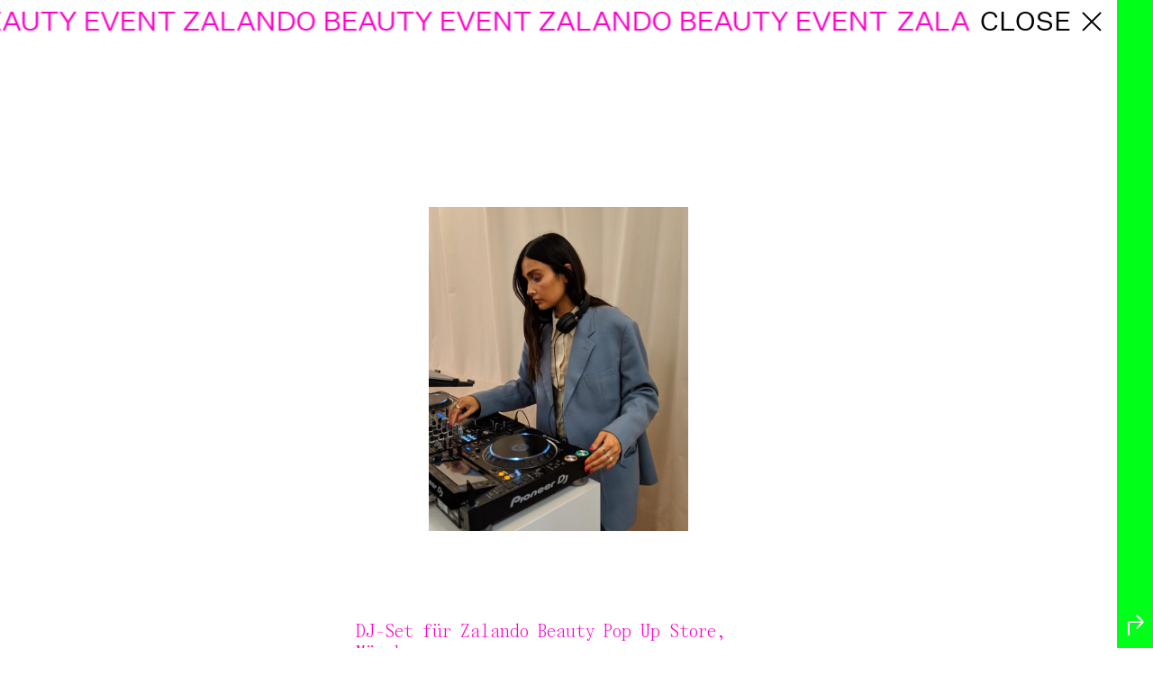

--- FILE ---
content_type: text/html; charset=utf-8
request_url: https://wanalimar.de/posts/zalando-beauty/
body_size: 5225
content:
<!DOCTYPE html>
<html lang="de">
<head>
<script type="text/javascript">
    var config = {"debug":false,"urls":{"current_url":"\/posts\/zalando-beauty\/","root":"\/"}};
</script>



<title>ZALANDO BEAUTY EVENT | Wana Limar</title>
<meta http-equiv="content-type" content="text/html; charset=utf-8" />
<meta name="viewport" content="initial-scale=1.0, maximum-scale=1.0, user-scalable=no">
<meta name="description" content="Zalando Beauty, DJ Wana Limar" />

<!-- Twitter Card data -->
<meta name="twitter:card" content="summary_large_image">
<meta name="twitter:site" content="">
<meta name="twitter:title" content="Zalando Beauty, DJ Wana Limar | Wana Limar">
<meta name="twitter:description" content="Zalando Beauty, DJ Wana Limar">
<meta name="twitter:creator" content="">
<meta name="twitter:image:src" content="https://wanalimar.de/site/assets/files/1271/zalando_beauty_dj.jpg">

<!-- Open Graph data -->
<meta property="og:title" content="Zalando Beauty, DJ Wana Limar | Wana Limar" />
<meta property="og:type" content="article" />
<meta property="og:url" content="https://wanalimar.de/posts/zalando-beauty/" />
<meta property="og:image" content="https://wanalimar.de/site/assets/files/1271/zalando_beauty_dj.jpg" />
<meta property="og:description" content="Zalando Beauty, DJ Wana Limar" />
<meta property="og:site_name" content="ZALANDO BEAUTY EVENT | Wana Limar" />

<!-- favicon -->
<link rel="apple-touch-icon" sizes="180x180" href="/favicon/apple-touch-icon.png">
<link rel="icon" type="image/png" sizes="32x32" href="/favicon/favicon-32x32.png">
<link rel="icon" type="image/png" sizes="16x16" href="/favicon/favicon-16x16.png">
<link rel="manifest" href="/favicon/site.webmanifest">
<link rel="mask-icon" href="/favicon/safari-pinned-tab.svg" color="#ff00c8">
<meta name="msapplication-TileColor" content="#ff00c8"> <meta name="theme-color" content="#ffffff">



<!-- CSS MAIN -->
<link rel="stylesheet" type="text/css" href="/site/assets/pwpc/pwpc-48d1f8b52270ed167ed9b2b3b4495b20a5325bbf.css" />

<!-- JS -->
<script src="/site/templates/scripts/jquery-3.4.1.min.js"></script>
<script src="/site/templates/scripts/marquee3k.min.js?v=102427"></script>
<script src="/site/templates/scripts/swiper.min.js?v=102427"></script>
<script src="/site/templates/scripts/imagesloaded.js?v=102427"></script>
<script src="/site/templates/scripts/main.js?v=102427"></script>

</head>
<body class="id_1271 template_works_article ">

<header class=''><a href='/topics/dj/'class='close c_black font_l upper'>close<svg width='32' height='32' viewBox='0 0 32 32' fill='none' xmlns='http://www.w3.org/2000/svg'><path d='M6 26L26 6M26 26L6 6' stroke='#000000' stroke-width='2'/></svg></a><div class='marquee marquee3k font_l upper bg_white' data-speed='1.5' data-pausable='true'><h1 class='c_pink'>Zalando Beauty Event Zalando Beauty Event Zalando Beauty Event</h1></div></header><nav class='font_l upper c_pink bg_white '><ul><li><a class='c_pink link  ajax' href='/about/' >about</a></li><li><div class='link topics_btn  hoverable' >topics</div></li><li><a class='c_pink link  ajax' href='/contact/' >contact</a></li></ul></nav><div class='topics ani'><a href='/topics/beauty/' class='c_neon font_l upper ani '><span>Beauty</span><div class='topicImage shake'><i>Beauty</i><img src='/site/assets/files/1046/topic-navigation-beauty_2.png' alt='Beauty'></div></a><a href='/topics/fashion/' class='c_neon font_l upper ani '><span>Fashion</span><div class='topicImage shake'><i>Fashion</i><img src='/site/assets/files/1048/topic-navigation-news_2.png' alt='Fashion'></div></a><a href='/topics/dj/' class='c_neon font_l upper ani '><span>DJ</span><div class='topicImage shake'><i>DJ</i><img src='/site/assets/files/1047/topic-navigation-dj_2.png' alt='DJ'></div></a><a href='/topics/wernsehen/' class='c_neon font_l upper ani '><span>Wernsehen</span><div class='topicImage shake'><i>Wernsehen</i><img src='/site/assets/files/1049/topic-navigation-wernsehen_2.png' alt='Wernsehen'></div></a><a href='/topics/moderation/' class='c_neon font_l upper ani '><span>Moderation</span><div class='topicImage shake'><i>Moderation</i><img src='/site/assets/files/1050/topic-navigation-moderation_2.png' alt='Moderation'></div></a><a href='/topics/engagement/' class='c_neon font_l upper ani '><span>Engagement</span><div class='topicImage shake'><i>Engagement</i><img src='/site/assets/files/1051/topic-navigation-engagement_2.png' alt='Engagement'></div></a><a href='/topics/presse/' class='c_neon font_l upper ani '><span>Presse &amp; Referenzen</span><div class='topicImage shake'><i>Presse &amp; Referenzen</i><img src='/site/assets/files/1045/topic-navigation-presse_2.png' alt='Presse &amp; Referenzen'></div></a><a href='/topics/white-rabbit/' class='c_neon font_l upper ani '><span>White Rabbit</span><div class='topicImage shake'><i>White Rabbit</i><img src='/site/assets/files/1062/topic-navigation-white-rabbit_2.png' alt='White Rabbit'></div></a><a href='/topics/sevar/' class='c_neon font_l upper ani '><span>SEVAR</span><div class='topicImage shake'><i>SEVAR</i><img src='/site/assets/files/1058/wanalimar_sevar_studios.png' alt='SEVAR'></div></a></div><aside class='font_xl bg_neon ani'><div class='aside_btn ani hoverable'><svg width='32' height='32' viewBox='0 0 32 32' fill='none' xmlns='http://www.w3.org/2000/svg'>
<path class='arrow ani' d='M9 27V12H25M25 12L17.5 4.5M25 12L17.5 19.5' stroke='#FFFFFF' stroke-width='2'/></svg></div><div class='aside_btn reverse ani hoverable'></div><div class='bg_neon font_l wrapper'><div class='external_links'><a href='https://www.instagram.com/wanalimar/' class='c_black upper' target='_blank'>Instagram <svg width='32' height='32' viewBox='0 0 32 32' fill='none' xmlns='http://www.w3.org/2000/svg'><path d='M7 26L26 7M26 7V18.4286M26 7H14'  class='arrowUp ani' stroke='#FF00C8' stroke-width='2'/></svg></a><a href='https://open.spotify.com/user/1154498003' class='c_black upper' target='_blank'>Spotify <svg width='32' height='32' viewBox='0 0 32 32' fill='none' xmlns='http://www.w3.org/2000/svg'><path d='M7 26L26 7M26 7V18.4286M26 7H14'  class='arrowUp ani' stroke='#FF00C8' stroke-width='2'/></svg></a><a href='' class='c_black upper' target='_blank'> <svg width='32' height='32' viewBox='0 0 32 32' fill='none' xmlns='http://www.w3.org/2000/svg'><path d='M7 26L26 7M26 7V18.4286M26 7H14'  class='arrowUp ani' stroke='#FF00C8' stroke-width='2'/></svg></a><a href='https://www.visions4children.org/' class='c_black upper' target='_blank'>Visions for Children <svg width='32' height='32' viewBox='0 0 32 32' fill='none' xmlns='http://www.w3.org/2000/svg'><path d='M7 26L26 7M26 7V18.4286M26 7H14'  class='arrowUp ani' stroke='#FF00C8' stroke-width='2'/></svg></a><a href='https://www.instagram.com/sevarstudios/' class='c_black upper' target='_blank'>Sevar X FOLKDAYS <svg width='32' height='32' viewBox='0 0 32 32' fill='none' xmlns='http://www.w3.org/2000/svg'><path d='M7 26L26 7M26 7V18.4286M26 7H14'  class='arrowUp ani' stroke='#FF00C8' stroke-width='2'/></svg></a></div><div class='tablet_logo'><svg id='logo' class='' data-name='Ebene 1' xmlns='http://www.w3.org/2000/svg' viewBox='0 0 267.9 221.63'><path d='M183.79,221.63H173.15L126.62,98.69,92.28,221.63H81.64L28.16,64c-2.85-8.56-5.71-13.88-8.95-16.27C16.36,45.28,10.19,44,0,44V39.19H75.54v5.32c-20.83,0-23.69,3.23-19.21,16.72l38,116L135.57,38l49,136,35.1-108.68C226.23,49.75,223,44,195.6,44V39.19h72.3v5.32c-13,0-21.61,1.61-25.31,4.47s-6.94,8.55-9.8,17.49Z' fill='#ff00c8'/><path d='M111.92,0H36.29V7.76h75.63Z' fill='#ff00c8'/><path d='M231.05,0H155.7V7.76h75.35Z' fill='#ff00c8'/></svg></div></div><div class='search_layer bg_neon font_l'><form class='search_form' action='/search/' method='get' autocomplete='off'><input id='searchInput' class='font_l upper ani c_black' type='text' name='q' placeholder='Type something' value='' /><button class='font_l upper'>ok</button></form></div><a href='/archive/' class='link font_l upper archive c_black upper hoverable'>archive</a><div class='link font_l upper search c_black upper hoverable' ><i class='hoverable'>search</i><i class='close hoverable' >CLOSE<svg width='32' height='32' viewBox='0 0 32 32' fill='none' xmlns='http://www.w3.org/2000/svg'><path d='M6 26L26 6M26 26L6 6' stroke='#000000' stroke-width='2'/></svg></i></div><a href='/imprint/' class='link font_l upper imprint c_black upper hoverable' >Impressum</a><a href='/policy/' class='link font_l upper policy c_black upper hoverable' >Datenschutz</a></aside><main class='ani_slow'><section class='matrix_images'><figure class='matrix_image'><img src='/site/assets/files/1703/zalando_beauty.jpg' alt='' /></figure></section><section class='matrix_text' ><div class='matrix_text_content font_pan c_pink font_m body'><p>DJ-Set für Zalando Beauty Pop Up Store, München.</p></div></section><section class='matrix_video'><div class='matrix_video_content_custom font_s c_gray body' ><div class='igtv_wrapper'  data-category='external_media' data-ask-consent='1'><blockquote class='instagram-media' data-instgrm-permalink='https://www.instagram.com/tv/BxRu2Esl78r/?utm_source=ig_embed&amp;utm_campaign=loading' data-instgrm-version='13' style=' background:#FFF; border:0; border-radius:3px; box-shadow:0 0 1px 0 rgba(0,0,0,0.5),0 1px 10px 0 rgba(0,0,0,0.15); margin: 1px; max-width:540px; min-width:326px; padding:0; width:99.375%; width:-webkit-calc(100% - 2px); width:calc(100% - 2px);'><div style='padding:16px;'> <a href='https://www.instagram.com/tv/CLePtrNC5wB/?utm_source=ig_embed&amp;utm_campaign=loading' style=' background:#FFFFFF; line-height:0; padding:0 0; text-align:center; text-decoration:none; width:100%;' target='_blank'> <div style=' display: flex; flex-direction: row; align-items: center;'> <div style='background-color: #F4F4F4; border-radius: 50%; flex-grow: 0; height: 40px; margin-right: 14px; width: 40px;'></div> <div style='display: flex; flex-direction: column; flex-grow: 1; justify-content: center;'> <div style=' background-color: #F4F4F4; border-radius: 4px; flex-grow: 0; height: 14px; margin-bottom: 6px; width: 100px;'></div> <div style=' background-color: #F4F4F4; border-radius: 4px; flex-grow: 0; height: 14px; width: 60px;'></div></div></div><div style='padding: 19% 0;'></div> <div style='display:block; height:50px; margin:0 auto 12px; width:50px;'><svg width='50px' height='50px' viewBox='0 0 60 60' version='1.1' xmlns='https://www.w3.org/2000/svg' xmlns:xlink='https://www.w3.org/1999/xlink'><g stroke='none' stroke-width='1' fill='none' fill-rule='evenodd'><g transform='translate(-511.000000, -20.000000)' fill='#000000'><g><path d='M556.869,30.41 C554.814,30.41 553.148,32.076 553.148,34.131 C553.148,36.186 554.814,37.852 556.869,37.852 C558.924,37.852 560.59,36.186 560.59,34.131 C560.59,32.076 558.924,30.41 556.869,30.41 M541,60.657 C535.114,60.657 530.342,55.887 530.342,50 C530.342,44.114 535.114,39.342 541,39.342 C546.887,39.342 551.658,44.114 551.658,50 C551.658,55.887 546.887,60.657 541,60.657 M541,33.886 C532.1,33.886 524.886,41.1 524.886,50 C524.886,58.899 532.1,66.113 541,66.113 C549.9,66.113 557.115,58.899 557.115,50 C557.115,41.1 549.9,33.886 541,33.886 M565.378,62.101 C565.244,65.022 564.756,66.606 564.346,67.663 C563.803,69.06 563.154,70.057 562.106,71.106 C561.058,72.155 560.06,72.803 558.662,73.347 C557.607,73.757 556.021,74.244 553.102,74.378 C549.944,74.521 548.997,74.552 541,74.552 C533.003,74.552 532.056,74.521 528.898,74.378 C525.979,74.244 524.393,73.757 523.338,73.347 C521.94,72.803 520.942,72.155 519.894,71.106 C518.846,70.057 518.197,69.06 517.654,67.663 C517.244,66.606 516.755,65.022 516.623,62.101 C516.479,58.943 516.448,57.996 516.448,50 C516.448,42.003 516.479,41.056 516.623,37.899 C516.755,34.978 517.244,33.391 517.654,32.338 C518.197,30.938 518.846,29.942 519.894,28.894 C520.942,27.846 521.94,27.196 523.338,26.654 C524.393,26.244 525.979,25.756 528.898,25.623 C532.057,25.479 533.004,25.448 541,25.448 C548.997,25.448 549.943,25.479 553.102,25.623 C556.021,25.756 557.607,26.244 558.662,26.654 C560.06,27.196 561.058,27.846 562.106,28.894 C563.154,29.942 563.803,30.938 564.346,32.338 C564.756,33.391 565.244,34.978 565.378,37.899 C565.522,41.056 565.552,42.003 565.552,50 C565.552,57.996 565.522,58.943 565.378,62.101 M570.82,37.631 C570.674,34.438 570.167,32.258 569.425,30.349 C568.659,28.377 567.633,26.702 565.965,25.035 C564.297,23.368 562.623,22.342 560.652,21.575 C558.743,20.834 556.562,20.326 553.369,20.18 C550.169,20.033 549.148,20 541,20 C532.853,20 531.831,20.033 528.631,20.18 C525.438,20.326 523.257,20.834 521.349,21.575 C519.376,22.342 517.703,23.368 516.035,25.035 C514.368,26.702 513.342,28.377 512.574,30.349 C511.834,32.258 511.326,34.438 511.181,37.631 C511.035,40.831 511,41.851 511,50 C511,58.147 511.035,59.17 511.181,62.369 C511.326,65.562 511.834,67.743 512.574,69.651 C513.342,71.625 514.368,73.296 516.035,74.965 C517.703,76.634 519.376,77.658 521.349,78.425 C523.257,79.167 525.438,79.673 528.631,79.82 C531.831,79.965 532.853,80.001 541,80.001 C549.148,80.001 550.169,79.965 553.369,79.82 C556.562,79.673 558.743,79.167 560.652,78.425 C562.623,77.658 564.297,76.634 565.965,74.965 C567.633,73.296 568.659,71.625 569.425,69.651 C570.167,67.743 570.674,65.562 570.82,62.369 C570.966,59.17 571,58.147 571,50 C571,41.851 570.966,40.831 570.82,37.631'></path></g></g></g></svg></div><div style='padding-top: 8px;'> <div style=' color:#3897f0; font-family:Arial,sans-serif; font-size:14px; font-style:normal; font-weight:550; line-height:18px;'> Sieh dir diesen Beitrag auf Instagram an</div></div><div style='padding: 12.5% 0;'></div> <div style='display: flex; flex-direction: row; margin-bottom: 14px; align-items: center;'><div> <div style='background-color: #F4F4F4; border-radius: 50%; height: 12.5px; width: 12.5px; transform: translateX(0px) translateY(7px);'></div> <div style='background-color: #F4F4F4; height: 12.5px; transform: rotate(-45deg) translateX(3px) translateY(1px); width: 12.5px; flex-grow: 0; margin-right: 14px; margin-left: 2px;'></div> <div style='background-color: #F4F4F4; border-radius: 50%; height: 12.5px; width: 12.5px; transform: translateX(9px) translateY(-18px);'></div></div><div style='margin-left: 8px;'> <div style=' background-color: #F4F4F4; border-radius: 50%; flex-grow: 0; height: 20px; width: 20px;'></div> <div style=' width: 0; height: 0; border-top: 2px solid transparent; border-left: 6px solid #f4f4f4; border-bottom: 2px solid transparent; transform: translateX(16px) translateY(-4px) rotate(30deg)'></div></div><div style='margin-left: auto;'> <div style=' width: 0px; border-top: 8px solid #F4F4F4; border-right: 8px solid transparent; transform: translateY(16px);'></div> <div style=' background-color: #F4F4F4; flex-grow: 0; height: 12px; width: 16px; transform: translateY(-4px);'></div> <div style=' width: 0; height: 0; border-top: 8px solid #F4F4F4; border-left: 8px solid transparent; transform: translateY(-4px) translateX(8px);'></div></div></div> <div style='display: flex; flex-direction: column; flex-grow: 1; justify-content: center; margin-bottom: 24px;'> <div style=' background-color: #F4F4F4; border-radius: 4px; flex-grow: 0; height: 14px; margin-bottom: 6px; width: 224px;'></div> <div style=' background-color: #F4F4F4; border-radius: 4px; flex-grow: 0; height: 14px; width: 144px;'></div></div></a><p style=' color:#c9c8cd; font-family:Arial,sans-serif; font-size:14px; line-height:17px; margin-bottom:0; margin-top:8px; overflow:hidden; padding:8px 0 7px; text-align:center; text-overflow:ellipsis; white-space:nowrap;'><a href='https://www.instagram.com/tv/CLePtrNC5wB/?utm_source=ig_embed&amp;utm_campaign=loading' style=' color:#c9c8cd; font-family:Arial,sans-serif; font-size:14px; font-style:normal; font-weight:normal; line-height:17px; text-decoration:none;' target='_blank'>Ein Beitrag geteilt von wana limar♾werner heisenberg (@wanalimar)</a></p></div></blockquote> <script type='text/plain' data-type='text/javascript' data-category='external_media' data-src='//www.instagram.com/embed.js'></script></div></div></section></main><footer><div class='turn c_white bg_pink font_l upper'><p class='f_l' >Please rotate your device</p><div class='turn_image'><img src='/site/assets/files/1/topic-rotate-fashion-1.png' alt=''></div></div></footer>
</body>

--- FILE ---
content_type: text/css
request_url: https://wanalimar.de/site/assets/pwpc/pwpc-48d1f8b52270ed167ed9b2b3b4495b20a5325bbf.css
body_size: 40370
content:
html,body,div,span,applet,object,iframe,h1,h2,h3,h4,h5,h6,p,blockquote,pre,a,abbr,acronym,address,big,cite,code,del,dfn,em,img,ins,kbd,q,s,samp,small,strike,strong,sub,sup,tt,var,b,u,i,center,dl,dt,dd,ol,ul,li,fieldset,form,label,legend,table,caption,tbody,tfoot,thead,tr,th,td,article,aside,canvas,details,embed,figure,figcaption,footer,header,hgroup,menu,nav,output,ruby,section,summary,time,mark,audio,video{margin:0;padding:0;border:0;font:inherit;vertical-align:baseline}article,aside,details,figcaption,figure,footer,header,hgroup,menu,nav,section{display:block}body{line-height:1}ol,ul{list-style:none}blockquote,q{quotes:none}blockquote:before,blockquote:after,q:before,q:after{content:"";content:none}table{border-collapse:collapse;border-spacing:0}html{-ms-text-size-adjust:100%;-webkit-text-size-adjust:100%;-webkit-tap-highlight-color:rgba(0,0,0,0);font-size:62.5%;line-height:62.5%}body{margin:0;font-size:62.5%;line-height:62.5%;overflow-x:hidden}*{-webkit-box-sizing:border-box;-moz-box-sizing:border-box;box-sizing:border-box}:before,:after{-webkit-box-sizing:border-box;-moz-box-sizing:border-box;box-sizing:border-box}button,input,optgroup,select,textarea{font-family:inherit;font-size:62.5%;margin:0}button,input{overflow:visible}button,select{text-transform:none}button{padding:0;border:none;font:inherit;color:inherit;background-color:transparent;cursor:pointer;outline:none}button,[type="button"],[type="reset"],[type="submit"]{-webkit-appearance:button}button::-moz-focus-inner,[type="button"]::-moz-focus-inner,[type="reset"]::-moz-focus-inner,[type="submit"]::-moz-focus-inner{border-style:none;padding:0}button:-moz-focusring,[type="button"]:-moz-focusring,[type="reset"]:-moz-focusring,[type="submit"]:-moz-focusring{outline:1px dotted ButtonText}progress{vertical-align:baseline}body{text-rendering:optimizeLegibility;-moz-osx-font-smoothing:grayscale;-webkit-font-smoothing:antialiased;font-smoothing:antialiased;scroll-behavior:smooth}@-moz-document url-prefix(){bodyfont-weight:lighter!important}a[href^="tel"]{color:var(--color_pink)!important;text-decoration:none!important}a{text-decoration:none}img{display:block;max-width:100%}sup{position:relative;vertical-align:super;padding-left:1px;font-size:60%}@font-face{font-family:"Sans Web";font-style:normal;font-weight:400;src:local("Sans Web"),local("Sans Web"),url(../../templates/styles/fonts/sans-web-regular.woff2) format("woff2"),url(../../templates/styles/fonts/sans-web-regular.woff) format("woff")}@font-face{font-family:"Panama Monospace Regular";font-style:normal;font-weight:400;src:local("Panama Monospace Regular"),local("Panama Monospace Regular"),url(../../templates/styles/fonts/PanamaMonospaceRegular.woff) format("woff")}body{font-family:"Sans Web",arial,sans-serif;font-size:2rem;line-height:2.4rem}.font_pan{font-family:"Panama Monospace Regular",serif}.body h3,.body h2{font-family:"Sans Web",arial,sans-serif}.upper,.body h3,.body h2{text-transform:uppercase}.font_menu{font-size:7.5rem;line-height:7.5rem}.font_xl{font-size:6rem;line-height:6rem}.font_l,.body h2{font-size:3rem;line-height:3.3rem}.font_l_2{font-size:4.6rem;line-height:5rem}.font_m,button{font-size:2rem;line-height:2.4rem}.font_s{font-size:1.8rem;line-height:2.5rem}.font_xs{font-size:1.2rem;line-height:1.8rem}@media (max-width:1024px){.font_menu{font-size:6rem;line-height:6rem}.font_xl{font-size:4.5rem;line-height:4.5rem}.font_l,.body h2{font-size:2.4rem;line-height:2.6rem}.font_l_2{font-size:2.4rem;line-height:2.6rem}.font_m,button{font-size:1.8rem;line-height:2.1rem}.font_s{font-size:1.6rem;line-height:2.2rem}.font_xs{font-size:1.2rem;line-height:1.8rem}}@media (max-width:640px){.font_menu{font-size:4rem;line-height:4rem}.font_xl{font-size:4rem;line-height:4rem}.font_l,.body h2{font-size:2rem;line-height:2.2rem}.font_m,button{font-size:1.6rem;line-height:2.2rem}.font_s{font-size:1.6rem;line-height:2.2rem}.font_xs{font-size:1.2rem;line-height:1.8rem}}aside{position:fixed;height:calc(var(--vh,1vh) * 100);width:100%;right:0;top:0;z-index:1000;display:grid;grid-template-columns:4rem 1fr;transform:translateX(calc(100% - 4rem))}aside .aside_btn{position:absolute;width:8rem;height:calc(var(--vh,1vh) * 100);cursor:pointer;display:flex;align-items:flex-end;justify-content:center;padding-bottom:0.9rem;padding-right:4rem;z-index:108}aside .aside_btn.reverse{display:none}aside:not(.active):hover{transform:translateX(calc(100% - 8rem))}@media only screen and (hover:none){aside:not(.active):hover{transform:translateX(calc(100% - 4rem))}}aside.active.moved .aside_btn.reverse{display:block;left:-4rem;width:8rem;z-index:10000;background:transparent}aside.active.moved.reverse{transform:translateX(4rem)}aside.active{transform:translateX(0);grid-template-columns:4rem 1fr}aside.active .aside_btn{background:white;transform:translateX(0);padding-right:0;width:4rem;margin-left:0}aside.active .aside_btn svg{transform:scaleX(-1)}aside.active .aside_btn svg .arrow{stroke:var(--color-pink)}aside .wrapper{position:absolute;width:100%;height:100%;flex-grow:1;grid-column:2;display:grid;place-items:center}aside .wrapper .tablet_logo,aside .wrapper .tablet_contact{display:none}aside .wrapper .external_links{display:flex;flex-direction:column;align-content:center}aside .wrapper .external_links a{text-align:center;display:flex;align-items:center;justify-content:center;padding-left:3rem}aside .wrapper .external_links a svg{opacity:0}aside .wrapper .external_links a svg .arrowUp{stroke:black}aside .wrapper .external_links a:hover svg{opacity:1}aside .link{position:absolute;padding:1rem;left:4rem}aside .link.search{left:unset;right:0}aside .link.search:hover svg path{stroke:white}aside .link.search i{display:flex;align-items:center}aside .link.search i.close{display:none}aside .link.search.on i{display:none}aside .link.search.on i.close{display:flex}aside .link.policy{left:unset;right:0;bottom:0}aside .link.imprint{left:4rem;bottom:0}aside .link:hover{color:white}aside .search_layer{grid-column:2;position:relative;z-index:1000;display:flex;justify-content:center;align-items:center;margin:5rem 0 5rem;opacity:0;pointer-events:none}aside .search_layer.on{opacity:1;pointer-events:auto}aside .search_layer form{width:100%;display:grid;grid-template-columns:25% 50% 25%;padding:0 1rem}aside .search_layer form input{background:transparent;border:none;grid-column:2;text-align:center;outline:none}aside .search_layer form input::placeholder{color:black;opacity:1;-webkit-transition:opacity 0.35s ease-in-out;transition:opacity 0.35s ease-in-out}aside .search_layer form input:focus::placeholder{opacity:0}aside .search_layer form button{grid-column:3;text-align:right;margin-left:3rem}aside .search_layer form button:hover{color:white}@media (max-width:1024px){aside .link.search i svg{width:2.5rem;height:2.5rem}aside .aside_btn{height:100%}aside .aside_btn svg{width:2.6rem;height:2.6rem}aside .wrapper .tablet_logo{opacity:1;display:block;position:absolute;top:20%;transform:translateX(0);z-index:1000000}aside .wrapper .tablet_logo svg{width:12rem;height:10rem}}@media (max-width:640px){aside{height:100%}aside:not(.active):hover{transform:translateX(calc(100% - 4rem))}aside .link.search i svg{width:2.2rem;height:2.2rem}aside .aside_btn{height:100%}aside .aside_btn svg{width:2.2rem;height:2.2rem}aside .wrapper{padding:8rem 0}aside .wrapper .external_links a{padding-left:0;margin-bottom:0.5rem}aside .wrapper .external_links a svg{display:none}aside .wrapper .tablet_logo svg{width:4rem}aside .search_layer form{grid-template-columns:1fr 5rem}aside .search_layer form input{grid-column:1;text-align:left}aside .search_layer form button{grid-column:2;margin-left:0;text-align:right}}.privacywire{position:fixed;left:0;opacity:0;top:-250%;background:var(--color-neon);color:black;z-index:10000;padding:1rem;height:calc(var(--vh,1vh) * 100);max-width:60rem;font-family:"Panama Monospace Regular"}.show-banner .privacywire.privacywire-banner,.show-message .privacywire.privacywire-message,.show-options .privacywire.privacywire-options{top:0;opacity:1;transition:bottom 0.3s ease,opacity 0.3s ease;display:flex;flex-direction:column}.privacywire button[hidden],[data-ask-consent-rendered="1"],div.privacywire-ask-consent-blueprint{display:none}.privacywire-wrapper{font-size:1.8rem;line-height:2.5rem}.privacywire-wrapper .privacywire-header{margin-bottom:1.5rem}.privacywire-wrapper .privacywire-text{margin-bottom:1.5rem}.privacywire-wrapper .privacywire-text ul li{margin-bottom:0.5rem}.privacywire-wrapper .privacywire-text a{color:white}.privacywire-wrapper .privacywire-body{position:relative;flex-grow:1;display:flex;justify-content:space-between;flex-direction:column}.privacywire-wrapper .privacywire-buttons{margin-top:auto;display:grid;grid-template-columns:1fr 1fr;grid-template-rows:auto 1fr auto;height:50vh}.privacywire-wrapper button{font-family:"Sans Web";display:block;text-align:left;background:transparent;color:black}.privacywire-wrapper button.allow-all{font-size:3rem;line-height:3.3rem;text-transform:uppercase}.privacywire-wrapper button.allow-necessary,.privacywire-wrapper button.choose{font-family:"Panama Monospace Regular"}.privacywire-wrapper button.allow-necessary{margin-top:auto;grid-row:2}.privacywire-wrapper button.choose{margin-top:auto;grid-row:2;justify-self:flex-end}.privacywire-wrapper button.save{font-size:3rem;line-height:3.3rem;text-transform:uppercase}.privacywire-wrapper input{width:16px;height:16px;position:relative;transform:translateY(2px);padding:0;border:none}.privacywire-wrapper input:disabled{opacity:1}.privacywire-wrapper li:nth-child input{cursor:pointer}.privacywire-wrapper input:before{content:"";width:16px;height:16px;background-color:var(--color-neon);position:absolute;top:0}.privacywire-wrapper input:after{content:"";width:16px;height:16px;background-color:var(--color-neon);position:absolute;border:1px solid black;top:0;border-radius:50%}.privacywire-wrapper input:checked:after{background-color:black}.privacywire-wrapper label{cursor:pointer}.privacywire-options .privacywire-text{margin-bottom:10rem}.privacywire-options .privacywire-buttons{height:auto;grid-template-columns:1fr}.privacywire-options .allow-all{display:none}.privacywire-ask-consent{font-family:"Panama Monospace Regular";font-size:1.8rem;line-height:2.5rem;position:absolute;top:0;left:0;width:100%;height:100%;padding:1.6rem;background:#f2f2f2;display:flex;flex-direction:column;justify-content:space-between;align-items:flex-start;background:var(--color-neon);color:black;z-index:1}.privacywire-ask-consent .privacywire-consent-message{width:100%;text-align:left}.privacywire-ask-consent button.privacywire-consent-button{font-family:"Sans Web";color:black;display:block;font-size:3rem;line-height:3.3rem}.privacywire-ask-consent button.privacywire-consent-button:hover{color:var(--color-pink)}@media (max-width:1024px){.privacywire{max-width:50rem}.privacywire-ask-consent{font-size:1.6rem;line-height:2.3rem}.privacywire-wrapper button.privacywire-consent-button{font-size:2.4rem;line-height:2.6rem}.privacywire-wrapper button.allow-all,.privacywire-wrapper button.save{font-size:2.4rem;line-height:2.7rem}.privacywire-wrapper button.choose{text-align:right;justify-self:flex-end}}@media (max-width:640px){.show-banner .privacywire.privacywire-banner,.show-message .privacywire.privacywire-message,.show-options .privacywire.privacywire-options{width:26rem;height:calc(var(--vh,1vh) * 100)}.privacywire-wrapper{font-size:1.6rem;line-height:2.2rem}.privacywire-wrapper button.choose{width:7rem}.privacywire-wrapper button.allow-all,.privacywire-wrapper button.save{font-size:2rem;line-height:2.2rem;grid-column:1 / span 2}}*{cursor:url([data-uri]) 15 14,auto}button,label,a,.hoverable{cursor:url([data-uri]) 15 14,auto!important}.cursor{left:-6rem;top:-6rem;width:43px;height:43px;position:fixed;display:grid;place-items:center;border-radius:50%;padding:5px;z-index:100000;pointer-events:none}.cursor_svg{width:100%}.cursor_svg path{fill:var(--color-pink)}.cursor_svg.on path{fill:black}.template_works_article.themePink .cursor_svg path{fill:white}@media only screen and (hover:none){.cursor{display:none}}@media (max-width:640px){.cursor{display:none}}.turn{top:0;position:fixed;display:none;flex-direction:column;width:100%;height:100vh;z-index:100000002;grid-template-columns:1fr;grid-template-rows:4rem 1fr;justify-content:space-between;align-items:center}.turn p{text-align:center;width:100%}.turn .turn_image{display:grid;place-items:center}.turn img{transform-origin:center;animation:rotateArrow 3s 0.1s 1;-moz-animation:rotateArrow 3s 0.1s 1;-webkit-animation:rotateArrow 3s 0.1s 1;-o-animation:rotateArrow 3s 0.1s 1;animation-iteration-count:infinite}@keyframes rotateArrow{0%{transform:rotate(25deg)}50%{transform:rotate(-25deg)}100%{transform:rotate(25deg)}}@media (orientation:landscape) and (max-width:850px){.turn{display:grid}}:root{--color-pink:#ff00c8;--color-green:#e1ff25;--color-lila:#e3a6f9;--color-neon:#00ff19}.c_pink{color:var(--color-pink)}.c_green{color:var(--color-green)}.c_lila{color:var(--color-lila)}.c_neon{color:var(--color-neon)}.c_black{color:#000}.c_white{color:#fff}.bg_pink{background-color:var(--color-pink)}.bg_green{background-color:var(--color-green)}.bg_lila{background-color:var(--color-lila)}.bg_neon{background-color:var(--color-neon)}.bg_white{background-color:#fff}.bg_black{background-color:#000}.ani{transition:0.6s}.ani_ufast{transition:0.2s}.ani_slow{transition:1.2s}.shake:hover,.shake:focus{animation:shake 1.5s linear infinite;transform:translate3d(0,0,0) rotateY(0) skewY(0)}@keyframes shake{0%,100%{transform:translate3d(4px,0,0) rotateY(-6deg) skewY(1deg)}10%,90%{transform:translate3d(-4px,0,0) rotateY(-6deg) skewY(1deg)}20%,80%{transform:translate3d(4px,0,0) rotateY(6deg) skewY(-1deg)}30%,50%,70%{transform:translate3d(-4px,0,0) rotateY(-6deg) skewY(1deg)}40%,60%{transform:translate3d(4px,0,0) rotateY(6deg) skewY(-1deg)}}.body a{position:relative;color:var(--color-pink);border-bottom:1px solid var(--color-pink)}.body p,.body h2,.body h3{margin-bottom:2rem}.body *:last-child{margin-bottom:0}header{position:fixed;display:flex;justify-content:space-between;width:100%;z-index:101}header .close{display:flex;flex-direction:row;align-items:center;position:absolute;padding:0.7rem 1.2rem;background:white;z-index:1000;right:4rem;cursor:pointer}header .close:hover{color:var(--color-neon)!important}header .close:hover svg path{stroke:var(--color-neon)}header .close i{margin-right:0.7rem}header .close svg{margin-left:0.7rem}header .marquee{width:100%;white-space:nowrap;padding:0.7rem 0}header .marquee h1{margin:0 0 0 1rem}nav{position:fixed;width:100%;bottom:0;padding-right:4.7rem;padding-left:1rem;padding-bottom:0.7rem;padding-top:0.6rem;z-index:101}nav ul{display:flex;justify-content:space-between}nav ul li .link:hover,nav ul li .link.on{color:var(--color-neon)}nav ul .topics_btn{cursor:pointer}.topics{position:fixed;bottom:0;background:transparent;width:100%;padding-bottom:9rem;padding-left:1rem;padding-right:5rem;z-index:103;display:grid;grid-template-columns:repeat(9,minmax(0,1fr));transform:translateY(4rem);opacity:0;pointer-events:none;z-index:120}.topics.active{transform:translateY(0);opacity:1;pointer-events:unset}.topics a{text-align:center;display:flex;flex-direction:column;justify-content:flex-end;align-items:center;position:relative}.topics a span{opacity:0}.topics a .topicImage i{display:none}.topics a .topicImage img{width:100%;max-width:15rem}.topics a:hover{padding-bottom:5rem}.topics a:hover span{opacity:1}@media (max-width:1024px){header .close svg{width:2.5rem;height:2.5rem}.topics{height:calc(100% - 10rem);display:flex;flex-direction:column;justify-content:center;padding-bottom:0;bottom:5rem;background:white;transform:translateY(0);opacity:0}.topics a{margin-bottom:0.5rem}.topics a span{opacity:1;color:var(--color-pink)}.topics a span:hover{color:var(--color-neon)}.topics a .topicImage{display:none}.topics a:hover{padding-bottom:0}.topics a.on .topicImage{display:none}.topics a.on span{display:block}}@media (max-width:640px){header .close svg{width:2.2rem;height:2.2rem}.topics{height:calc(100% - 6rem);bottom:3rem}.topics a{margin-bottom:0.5rem}}.template_home main{height:calc(var(--vh,1vh) * 100);opacity:1}.template_home main .canvas_container{width:auto;height:100%;position:relative;overflow:hidden;padding-top:5rem;padding-bottom:5rem}.template_home main .canvas_container #canvas3d{width:auto!important;height:calc(var(--vh,1vh) * 100 - 10rem)!important;outline:none!important}.template_home main .canvas_container.off{opacity:0;pointer-events:none}@media (max-width:640px){.template_home main .canvas_container{width:100vh;display:grid;place-items:center;padding-top:3.6rem;padding-bottom:3.6rem;overflow:hidden}.template_home main .canvas_container #canvas3d{width:100%!important;height:100vh!important}}main{display:flex;flex-direction:column;align-items:center;opacity:0}main.off{opacity:0}main.on{opacity:1}@media only screen and (hover:none){html{height:100vh}}.matrix_images{display:flex;flex-direction:column;align-items:center}.matrix_images:first-child{padding-top:25vh}.matrix_images figure{padding-bottom:10rem}.matrix_images figure img{max-height:50vh}.matrix_images figure figcaption{text-align:center}@media (max-width:1024px){.matrix_images figure{padding:0 8rem 10rem}}@media (max-width:640px){.matrix_images{width:100%;padding-bottom:0}.matrix_images:first-child{padding-top:15vh}.matrix_images figure{width:100%;padding:0 1rem 10rem}.matrix_images figure img{max-height:unset}}.matrix_text{width:100%;display:flex;flex-direction:column;align-items:center;padding-bottom:10rem}.matrix_text:first-child{padding-top:25vh}.matrix_text .matrix_text_content{max-width:45rem}@media (max-width:1024px){.matrix_text{padding:0 8rem 10rem}}@media (max-width:640px){.matrix_text{padding:0 1rem 10rem}.matrix_text:first-child{padding-top:15vh}}.matrix_video{position:relative;display:flex;flex-direction:column;align-items:center;max-width:80rem;width:100%}.matrix_video:first-child{padding-top:25vh}.matrix_video_content{position:relative;padding-bottom:56.25%;height:0;overflow:hidden;width:100%;height:auto;margin-bottom:10rem}.matrix_video_content iframe{position:absolute;top:0;left:0;width:100%;height:100%}.matrix_video_content_custom{position:relative;width:100%;height:auto;margin-bottom:10rem}.matrix_video_content_custom video{width:100%}.matrix_video_content_custom .igtv_wrapper{display:flex;justify-content:center}.matrix_video_content_custom .igtv_wrapper iframe{width:100%}@media (max-width:1024px){.matrix_video{margin-bottom:10rem;padding:0 8rem}}@media (max-width:640px){.matrix_video{padding:0 1rem;margin-bottom:10rem}}.template_about main{min-height:100vh;display:flex;flex-direction:row;width:100%;align-content:flex-start;align-items:flex-start}.template_about main .quotes{display:flex;flex-direction:column;justify-content:flex-start;width:40%;height:100vh;overflow:hidden;padding-top:5rem}.template_about main .quotes .wrapper{width:100%;height:100%;overflow-y:scroll;padding-right:1.7rem;box-sizing:content-box}.template_about main .quotes .wrapper .quote{padding-left:1.2rem;margin-bottom:20rem}.template_about main .quotes .wrapper .quote h3{margin-top:2rem}@media (max-width:1024px){.template_about main{padding-right:5rem}.template_about main .quotes{width:50%;padding-top:4rem}}@media (max-width:640px){.template_about main{padding-top:5.5rem;flex-direction:column;padding-right:5rem}.template_about main .quotes{height:auto;width:100%;padding-top:0}.template_about main .quotes .wrapper{height:auto}.template_about main .quotes .wrapper .quote{margin-bottom:10rem}}.archive{padding-top:5rem;display:grid;padding-right:4rem;width:100%}.archive h2{width:100%;padding:1rem;color:var(--color-neon)}.archive .items{width:100%;display:grid;grid-template-columns:repeat(auto-fill,minmax(100px,1fr));grid-gap:1rem;padding:0 1rem}.archive .items .item{display:flex;align-items:center;position:relative;cursor:pointer}.archive .items .item figure{width:100%;word-break:break-word;display:flex;justify-content:center}.archive .items .item figure img{max-height:38rem;max-width:28rem;width:100%;align-self:flex-start}.archive .items .item figure figcaption{width:100%;position:absolute;top:0;padding:1rem;opacity:0;text-align:left}.archive .items .item:hover figcaption{opacity:1}.archive .items .item:hover img{opacity:0}@media (max-width:640px){.archive .items{grid-template-columns:repeat(3,1fr)}.archive .items .item figure img{align-self:flex-start}}.template_article main{padding-top:5rem;padding-left:1.2rem;padding-right:1.2rem;align-items:flex-start;height:calc(100vh - 5rem)}.template_article main .content{width:100%;padding-right:6rem;display:grid;grid-template-columns:20% 40% 40%;grid-gap:1rem}.template_article main .content article{height:calc(100vh - 10rem);overflow:hidden}.template_article main .content article .wrapper{width:100%;height:100%;overflow-y:scroll;padding-right:17px;box-sizing:content-box}@media (max-width:1024px){.template_article main .content{grid-template-columns:18rem 1fr;padding-bottom:8rem}.template_article main .content article{height:auto}.template_article main .content article.col_3{grid-column:2}}@media (max-width:832px){.template_article main{height:auto}.template_article main .content{display:flex;flex-direction:column;padding-bottom:8rem}.template_article main .content article{height:auto}.template_article main .content article.col_3{grid-column:2}}.template_contact main{min-height:100vh}.contact{display:flex;flex-direction:column;justify-content:center;align-items:center;min-height:100vh;width:100%;max-width:60rem}.contact a{display:flex;flex-direction:row;align-items:center;border-bottom:none}.contact a svg{opacity:0}.contact a:hover svg{opacity:1}@media (max-width:640px){.contact{padding-right:4rem}.contact a{max-width:17rem;word-break:break-word;margin-bottom:2rem;text-align:center}.contact a svg{display:none}}.template_works_article nav ul .topics_btn{display:none}.template_works_article main{padding-top:5rem;padding-bottom:25vh;padding-right:4rem}.template_works_article nav{display:none}.template_works_article.themePink .marquee{background-color:var(--color-pink)}.template_works_article.themePink .marquee h1{color:white}.template_works_article.themePink header .close{background-color:var(--color-pink);color:black}.template_works_article.themePink main,.template_works_article.themePink .matrix_text_content{background-color:var(--color-pink);color:white}.template_works_article.themePink main figcaption,.template_works_article.themePink .matrix_text_content figcaption{color:white}.template_works_article.themePink main .body a{color:white;border-bottom:1px solid #fff}.overview{padding-top:8rem;display:flex;flex-direction:row;flex-wrap:wrap;padding-right:4rem;width:100%}.overview .item{height:33vw;width:25%;display:flex;align-items:center;position:relative}.overview .item:nth-child(7n+1){padding:1rem 7rem 1rem 0}.overview .item:nth-child(7n+1) figure{justify-content:flex-start}.overview .item:nth-child(7n+1) figure figcaption{transform:translateX(0) translateY(-3rem)}.overview .item:nth-child(7n+2){padding:1rem 4rem 1rem 2rem}.overview .item:nth-child(7n+3){padding:1rem 2rem 1rem 4rem}.overview .item:nth-child(7n+4){padding:1rem 0 1rem 7rem}.overview .item:nth-child(7n+4) figure{justify-content:flex-end}.overview .item:nth-child(7n+5){padding:1rem 7rem 1rem 0}.overview .item:nth-child(7n+5) figure{justify-content:flex-start}.overview .item:nth-child(7n+6){padding:1rem 3rem 1rem 3rem}.overview .item:nth-child(7n+7){padding:1rem 0 1rem 7rem}.overview .item:nth-child(7n+7) figure{justify-content:flex-end}.overview .item:nth-child(7n+5){margin-left:12.5%}.overview .item figure{position:relative;width:100%}.overview .item figure img{width:100%;opacity:0}.overview .item figure img.show{opacity:1}.overview .item figure figcaption{position:absolute;width:calc(100%);top:0;padding:0 0 0 0;transform:translateX(-3rem) translateY(-3rem);opacity:0}.overview .item:hover figcaption{opacity:1}@media (max-width:640px){.overview{padding-bottom:8rem}.overview .item{height:unset;width:50%}.overview .item:nth-child(3n+1){padding:2rem 3rem 2rem 0;width:50%}.overview .item:nth-child(3n+1) figure{justify-content:flex-start}.overview .item:nth-child(3n+1) figure figcaption{transform:translateX(0) translateY(-3rem)!important}.overview .item:nth-child(3n+2){padding:2rem 0 2rem 3rem;width:50%}.overview .item:nth-child(3n+2) figure{justify-content:flex-end}.overview .item:nth-child(3n){width:50%;padding:2rem 1rem 2rem 1rem;margin-left:25%;margin-right:25%}.overview .item:nth-child(7n+5){padding:2rem 0 2rem 3rem;width:50%}.overview .item:nth-child(7n+5) figure{justify-content:flex-end}.overview .item:nth-child(7n+5) figure figcaption{transform:translateX(-3rem) translateY(-3rem)}.overview .item figure img{align-self:flex-start}.overview .item figure figcaption{position:absolute;top:0;left:0}}@font-face{font-family:'swiper-icons';src:url('data:application/font-woff;charset=utf-8;base64, [base64]//wADZ2x5ZgAAAywAAADMAAAD2MHtryVoZWFkAAABbAAAADAAAAA2E2+eoWhoZWEAAAGcAAAAHwAAACQC9gDzaG10eAAAAigAAAAZAAAArgJkABFsb2NhAAAC0AAAAFoAAABaFQAUGG1heHAAAAG8AAAAHwAAACAAcABAbmFtZQAAA/gAAAE5AAACXvFdBwlwb3N0AAAFNAAAAGIAAACE5s74hXjaY2BkYGAAYpf5Hu/j+W2+MnAzMYDAzaX6QjD6/4//Bxj5GA8AuRwMYGkAPywL13jaY2BkYGA88P8Agx4j+/8fQDYfA1AEBWgDAIB2BOoAeNpjYGRgYNBh4GdgYgABEMnIABJzYNADCQAACWgAsQB42mNgYfzCOIGBlYGB0YcxjYGBwR1Kf2WQZGhhYGBiYGVmgAFGBiQQkOaawtDAoMBQxXjg/wEGPcYDDA4wNUA2CCgwsAAAO4EL6gAAeNpj2M0gyAACqxgGNWBkZ2D4/wMA+xkDdgAAAHjaY2BgYGaAYBkGRgYQiAHyGMF8FgYHIM3DwMHABGQrMOgyWDLEM1T9/w8UBfEMgLzE////P/5//f/V/xv+r4eaAAeMbAxwIUYmIMHEgKYAYjUcsDAwsLKxc3BycfPw8jEQA/[base64]/uznmfPFBNODM2K7MTQ45YEAZqGP81AmGGcF3iPqOop0r1SPTaTbVkfUe4HXj97wYE+yNwWYxwWu4v1ugWHgo3S1XdZEVqWM7ET0cfnLGxWfkgR42o2PvWrDMBSFj/IHLaF0zKjRgdiVMwScNRAoWUoH78Y2icB/yIY09An6AH2Bdu/UB+yxopYshQiEvnvu0dURgDt8QeC8PDw7Fpji3fEA4z/PEJ6YOB5hKh4dj3EvXhxPqH/SKUY3rJ7srZ4FZnh1PMAtPhwP6fl2PMJMPDgeQ4rY8YT6Gzao0eAEA409DuggmTnFnOcSCiEiLMgxCiTI6Cq5DZUd3Qmp10vO0LaLTd2cjN4fOumlc7lUYbSQcZFkutRG7g6JKZKy0RmdLY680CDnEJ+UMkpFFe1RN7nxdVpXrC4aTtnaurOnYercZg2YVmLN/d/gczfEimrE/fs/bOuq29Zmn8tloORaXgZgGa78yO9/cnXm2BpaGvq25Dv9S4E9+5SIc9PqupJKhYFSSl47+Qcr1mYNAAAAeNptw0cKwkAAAMDZJA8Q7OUJvkLsPfZ6zFVERPy8qHh2YER+3i/BP83vIBLLySsoKimrqKqpa2hp6+jq6RsYGhmbmJqZSy0sraxtbO3sHRydnEMU4uR6yx7JJXveP7WrDycAAAAAAAH//wACeNpjYGRgYOABYhkgZgJCZgZNBkYGLQZtIJsFLMYAAAw3ALgAeNolizEKgDAQBCchRbC2sFER0YD6qVQiBCv/H9ezGI6Z5XBAw8CBK/m5iQQVauVbXLnOrMZv2oLdKFa8Pjuru2hJzGabmOSLzNMzvutpB3N42mNgZGBg4GKQYzBhYMxJLMlj4GBgAYow/P/PAJJhLM6sSoWKfWCAAwDAjgbRAAB42mNgYGBkAIIbCZo5IPrmUn0hGA0AO8EFTQAA') format('woff');font-weight:400;font-style:normal}:root{--swiper-theme-color:#007aff}.swiper-container{margin-left:auto;margin-right:auto;position:relative;overflow:hidden;list-style:none;padding:0;z-index:1}.swiper-container-vertical>.swiper-wrapper{flex-direction:column}.swiper-wrapper{position:relative;width:100%;height:100%;z-index:1;display:flex;transition-property:transform;box-sizing:content-box}.swiper-container-android .swiper-slide,.swiper-wrapper{transform:translate3d(0,0,0)}.swiper-container-multirow>.swiper-wrapper{flex-wrap:wrap}.swiper-container-multirow-column>.swiper-wrapper{flex-wrap:wrap;flex-direction:column}.swiper-container-free-mode>.swiper-wrapper{transition-timing-function:ease-out;margin:0 auto}.swiper-slide{flex-shrink:0;width:100%;height:100%;position:relative;transition-property:transform}.swiper-slide-invisible-blank{visibility:hidden}.swiper-container-autoheight,.swiper-container-autoheight .swiper-slide{height:auto}.swiper-container-autoheight .swiper-wrapper{align-items:flex-start;transition-property:transform,height}.swiper-container-3d{perspective:1200px}.swiper-container-3d .swiper-wrapper,.swiper-container-3d .swiper-slide,.swiper-container-3d .swiper-slide-shadow-left,.swiper-container-3d .swiper-slide-shadow-right,.swiper-container-3d .swiper-slide-shadow-top,.swiper-container-3d .swiper-slide-shadow-bottom,.swiper-container-3d .swiper-cube-shadow{transform-style:preserve-3d}.swiper-container-3d .swiper-slide-shadow-left,.swiper-container-3d .swiper-slide-shadow-right,.swiper-container-3d .swiper-slide-shadow-top,.swiper-container-3d .swiper-slide-shadow-bottom{position:absolute;left:0;top:0;width:100%;height:100%;pointer-events:none;z-index:10}.swiper-container-3d .swiper-slide-shadow-left{background-image:linear-gradient(to left,rgba(0,0,0,0.5),rgba(0,0,0,0))}.swiper-container-3d .swiper-slide-shadow-right{background-image:linear-gradient(to right,rgba(0,0,0,0.5),rgba(0,0,0,0))}.swiper-container-3d .swiper-slide-shadow-top{background-image:linear-gradient(to top,rgba(0,0,0,0.5),rgba(0,0,0,0))}.swiper-container-3d .swiper-slide-shadow-bottom{background-image:linear-gradient(to bottom,rgba(0,0,0,0.5),rgba(0,0,0,0))}.swiper-container-css-mode>.swiper-wrapper{overflow:auto;scrollbar-width:none;-ms-overflow-style:none}.swiper-container-css-mode>.swiper-wrapper::-webkit-scrollbar{display:none}.swiper-container-css-mode>.swiper-wrapper>.swiper-slide{scroll-snap-align:start start}.swiper-container-horizontal.swiper-container-css-mode>.swiper-wrapper{scroll-snap-type:x mandatory}.swiper-container-vertical.swiper-container-css-mode>.swiper-wrapper{scroll-snap-type:y mandatory}:root{--swiper-navigation-size:44px}.swiper-button-prev,.swiper-button-next{position:absolute;top:50%;width:calc(var(--swiper-navigation-size) / 44 * 27);height:var(--swiper-navigation-size);margin-top:calc(-1 * var(--swiper-navigation-size) / 2);z-index:10;cursor:pointer;display:flex;align-items:center;justify-content:center;color:var(--swiper-navigation-color,var(--swiper-theme-color))}.swiper-button-prev.swiper-button-disabled,.swiper-button-next.swiper-button-disabled{opacity:0.35;cursor:auto;pointer-events:none}.swiper-button-prev:after,.swiper-button-next:after{font-family:swiper-icons;font-size:var(--swiper-navigation-size);text-transform:none!important;letter-spacing:0;text-transform:none;font-variant:initial;line-height:1}.swiper-button-prev,.swiper-container-rtl .swiper-button-next{left:10px;right:auto}.swiper-button-prev:after,.swiper-container-rtl .swiper-button-next:after{content:'prev'}.swiper-button-next,.swiper-container-rtl .swiper-button-prev{right:10px;left:auto}.swiper-button-next:after,.swiper-container-rtl .swiper-button-prev:after{content:'next'}.swiper-button-prev.swiper-button-white,.swiper-button-next.swiper-button-white{--swiper-navigation-color:#fff}.swiper-button-prev.swiper-button-black,.swiper-button-next.swiper-button-black{--swiper-navigation-color:#000}.swiper-button-lock{display:none}:root{}.swiper-pagination{position:absolute;text-align:center;transition:300ms opacity;transform:translate3d(0,0,0);z-index:10}.swiper-pagination.swiper-pagination-hidden{opacity:0}.swiper-pagination-fraction,.swiper-pagination-custom,.swiper-container-horizontal>.swiper-pagination-bullets{bottom:10px;left:0;width:100%}.swiper-pagination-bullets-dynamic{overflow:hidden;font-size:0}.swiper-pagination-bullets-dynamic .swiper-pagination-bullet{transform:scale(0.33);position:relative}.swiper-pagination-bullets-dynamic .swiper-pagination-bullet-active{transform:scale(1)}.swiper-pagination-bullets-dynamic .swiper-pagination-bullet-active-main{transform:scale(1)}.swiper-pagination-bullets-dynamic .swiper-pagination-bullet-active-prev{transform:scale(0.66)}.swiper-pagination-bullets-dynamic .swiper-pagination-bullet-active-prev-prev{transform:scale(0.33)}.swiper-pagination-bullets-dynamic .swiper-pagination-bullet-active-next{transform:scale(0.66)}.swiper-pagination-bullets-dynamic .swiper-pagination-bullet-active-next-next{transform:scale(0.33)}.swiper-pagination-bullet{width:8px;height:8px;display:inline-block;border-radius:100%;background:#000;opacity:0.2}button.swiper-pagination-bullet{border:none;margin:0;padding:0;box-shadow:none;-webkit-appearance:none;-moz-appearance:none;appearance:none}.swiper-pagination-clickable .swiper-pagination-bullet{cursor:pointer}.swiper-pagination-bullet-active{opacity:1;background:var(--swiper-pagination-color,var(--swiper-theme-color))}.swiper-container-vertical>.swiper-pagination-bullets{right:10px;top:50%;transform:translate3d(0,-50%,0)}.swiper-container-vertical>.swiper-pagination-bullets .swiper-pagination-bullet{margin:6px 0;display:block}.swiper-container-vertical>.swiper-pagination-bullets.swiper-pagination-bullets-dynamic{top:50%;transform:translateY(-50%);width:8px}.swiper-container-vertical>.swiper-pagination-bullets.swiper-pagination-bullets-dynamic .swiper-pagination-bullet{display:inline-block;transition:200ms transform,200ms top}.swiper-container-horizontal>.swiper-pagination-bullets .swiper-pagination-bullet{margin:0 4px}.swiper-container-horizontal>.swiper-pagination-bullets.swiper-pagination-bullets-dynamic{left:50%;transform:translateX(-50%);white-space:nowrap}.swiper-container-horizontal>.swiper-pagination-bullets.swiper-pagination-bullets-dynamic .swiper-pagination-bullet{transition:200ms transform,200ms left}.swiper-container-horizontal.swiper-container-rtl>.swiper-pagination-bullets-dynamic .swiper-pagination-bullet{transition:200ms transform,200ms right}.swiper-pagination-progressbar{background:rgba(0,0,0,0.25);position:absolute}.swiper-pagination-progressbar .swiper-pagination-progressbar-fill{background:var(--swiper-pagination-color,var(--swiper-theme-color));position:absolute;left:0;top:0;width:100%;height:100%;transform:scale(0);transform-origin:left top}.swiper-container-rtl .swiper-pagination-progressbar .swiper-pagination-progressbar-fill{transform-origin:right top}.swiper-container-horizontal>.swiper-pagination-progressbar,.swiper-container-vertical>.swiper-pagination-progressbar.swiper-pagination-progressbar-opposite{width:100%;height:4px;left:0;top:0}.swiper-container-vertical>.swiper-pagination-progressbar,.swiper-container-horizontal>.swiper-pagination-progressbar.swiper-pagination-progressbar-opposite{width:4px;height:100%;left:0;top:0}.swiper-pagination-white{--swiper-pagination-color:#fff}.swiper-pagination-black{--swiper-pagination-color:#000}.swiper-pagination-lock{display:none}.swiper-scrollbar{border-radius:10px;position:relative;-ms-touch-action:none;background:rgba(0,0,0,0.1)}.swiper-container-horizontal>.swiper-scrollbar{position:absolute;left:1%;bottom:3px;z-index:50;height:5px;width:98%}.swiper-container-vertical>.swiper-scrollbar{position:absolute;right:3px;top:1%;z-index:50;width:5px;height:98%}.swiper-scrollbar-drag{height:100%;width:100%;position:relative;background:rgba(0,0,0,0.5);border-radius:10px;left:0;top:0}.swiper-scrollbar-cursor-drag{cursor:move}.swiper-scrollbar-lock{display:none}.swiper-zoom-container{width:100%;height:100%;display:flex;justify-content:center;align-items:center;text-align:center}.swiper-zoom-container>img,.swiper-zoom-container>svg,.swiper-zoom-container>canvas{max-width:100%;max-height:100%;object-fit:contain}.swiper-slide-zoomed{cursor:move}:root{}.swiper-lazy-preloader{width:42px;height:42px;position:absolute;left:50%;top:50%;margin-left:-21px;margin-top:-21px;z-index:10;transform-origin:50%;animation:swiper-preloader-spin 1s infinite linear;box-sizing:border-box;border:4px solid var(--swiper-preloader-color,var(--swiper-theme-color));border-radius:50%;border-top-color:transparent}.swiper-lazy-preloader-white{--swiper-preloader-color:#fff}.swiper-lazy-preloader-black{--swiper-preloader-color:#000}@keyframes swiper-preloader-spin{100%{transform:rotate(360deg)}}.swiper-container .swiper-notification{position:absolute;left:0;top:0;pointer-events:none;opacity:0;z-index:-1000}.swiper-container-fade.swiper-container-free-mode .swiper-slide{transition-timing-function:ease-out}.swiper-container-fade .swiper-slide{pointer-events:none;transition-property:opacity}.swiper-container-fade .swiper-slide .swiper-slide{pointer-events:none}.swiper-container-fade .swiper-slide-active,.swiper-container-fade .swiper-slide-active .swiper-slide-active{pointer-events:auto}.swiper-container-cube{overflow:visible}.swiper-container-cube .swiper-slide{pointer-events:none;-webkit-backface-visibility:hidden;backface-visibility:hidden;z-index:1;visibility:hidden;transform-origin:0 0;width:100%;height:100%}.swiper-container-cube .swiper-slide .swiper-slide{pointer-events:none}.swiper-container-cube.swiper-container-rtl .swiper-slide{transform-origin:100% 0}.swiper-container-cube .swiper-slide-active,.swiper-container-cube .swiper-slide-active .swiper-slide-active{pointer-events:auto}.swiper-container-cube .swiper-slide-active,.swiper-container-cube .swiper-slide-next,.swiper-container-cube .swiper-slide-prev,.swiper-container-cube .swiper-slide-next+.swiper-slide{pointer-events:auto;visibility:visible}.swiper-container-cube .swiper-slide-shadow-top,.swiper-container-cube .swiper-slide-shadow-bottom,.swiper-container-cube .swiper-slide-shadow-left,.swiper-container-cube .swiper-slide-shadow-right{z-index:0;-webkit-backface-visibility:hidden;backface-visibility:hidden}.swiper-container-cube .swiper-cube-shadow{position:absolute;left:0;bottom:0;width:100%;height:100%;background:#000;opacity:0.6;-webkit-filter:blur(50px);filter:blur(50px);z-index:0}.swiper-container-flip{overflow:visible}.swiper-container-flip .swiper-slide{pointer-events:none;-webkit-backface-visibility:hidden;backface-visibility:hidden;z-index:1}.swiper-container-flip .swiper-slide .swiper-slide{pointer-events:none}.swiper-container-flip .swiper-slide-active,.swiper-container-flip .swiper-slide-active .swiper-slide-active{pointer-events:auto}.swiper-container-flip .swiper-slide-shadow-top,.swiper-container-flip .swiper-slide-shadow-bottom,.swiper-container-flip .swiper-slide-shadow-left,.swiper-container-flip .swiper-slide-shadow-right{z-index:0;-webkit-backface-visibility:hidden;backface-visibility:hidden}

--- FILE ---
content_type: text/javascript
request_url: https://wanalimar.de/site/templates/scripts/main.js?v=102427
body_size: 3120
content:
document.addEventListener("DOMContentLoaded", function() {




$(window).on('load resize',  function() {
	let vh = window.innerHeight * 0.01;
	document.documentElement.style.setProperty("--vh", `${vh}px`);
});


	// marquee
	Marquee3k.init()


	// topic menu
	$(".topics_btn").click(function() {
		$("main").toggleClass("off");
		$(this).toggleClass("on");
		$(".topics").toggleClass("active");
		$("#canvas3d").toggleClass("off");
	});
	
	// close topic on mouse leave
	$(".topics").mouseleave(function() {
		$('.topics_btn').toggleClass("on");
		$(".topics").toggleClass("active");
		$("#canvas3d").toggleClass("off");
		$("main").toggleClass("off");
	});
	
	// menu
	$(".aside_btn").click(function() {
		$("aside").toggleClass("active");
		window.setTimeout(function(){
			$("aside").toggleClass("moved");
		}, 1200); //<-- Delay in milliseconds
	});
	
	$(".aside_btn.reverse").hover(function() {
		console.log('test')
		$('aside.active.moved').toggleClass("reverse");
	});

	$(".aside_btn.reverse").click(function() {
		$('aside').removeClass("reverse");
	});
	
	
	
	// menu
	$(".link.search").click(function() {
		$(this).toggleClass("on");
		$(".search_layer").toggleClass("on");
	});


	// swiper
	// var mySwiper = new Swiper('.quotes_slider', {
	// 	loop: true,
	// 	slidesPerView:'auto',
	// 	grabCursor: true,
	// 	mousewheel: true,
	// 	slideToClickedSlide: true,
	// 	speed: 800,
	// 	pagination: {
	// 		el: '.swiper-pagintion',
	// 		clickable: true,
	// 	},
	// })

	// focus on click for swiper
	// $('.quotes_slider a').click(function() {
	// 	window.location.href = $(this).attr("href");
	// 	console.log($(this).attr("href"));
	// });
	
	
	
	
	
	// scroll resize load
	$(function() {
	    $(window).on("scroll resize load", function() {
				$('.overview').imagesLoaded( function() {
					var duration = 100; //reduce it to have cool effects
					$('.overview .item img').each(function(i) {
						var $item = $(this);
						setTimeout(function() {
							$item.css({
								'opacity': 1,
							});
						}, duration*i);
					});

				});
	    }).resize();
	});
	
// 	
// var mouseX;
// var mouseY;
// window.onmousemove = handleMouseMove;
// function handleMouseMove(event) {
// 	event = event || window.event;
// 	document.getElementById('cursor').style.top=event.clientY - 22 + "px";
// 	document.getElementById('cursor').style.left=event.clientX - 22 + "px";
// }
// 
// $('a, button, .aside_btn, label').hover( function(){
// 	console.log('hoverable');
// 	$(".cursor_svg").toggleClass("on");
// });


$(document).ready(function() {
	$('main').addClass("on");
	$("a").click(function(e) {
			e.preventDefault();
			$link = $(this).attr("href");
			if ($(this).attr('target') == "_blank") {
				window.open($link, '_blank');
			}
			else {
				$("main").fadeOut(300,function(){
					window.location =  $link; 
				});
			}

	});
});
	
	// ajax-search 
// 		$("form button").click(function() {
// 
// 				$(this).parent('.search_layer').addClass('on'); // ...and highlight new nav item
// 				$(".search_results").html("<p>Loading...</p>"); 
// 				
// 				$.get($(this).attr('href'), function(data) { 
// 						$(".search_results").html(data); 
// 				}); 
// 
// 				return false; 
// 		}); 
	

});